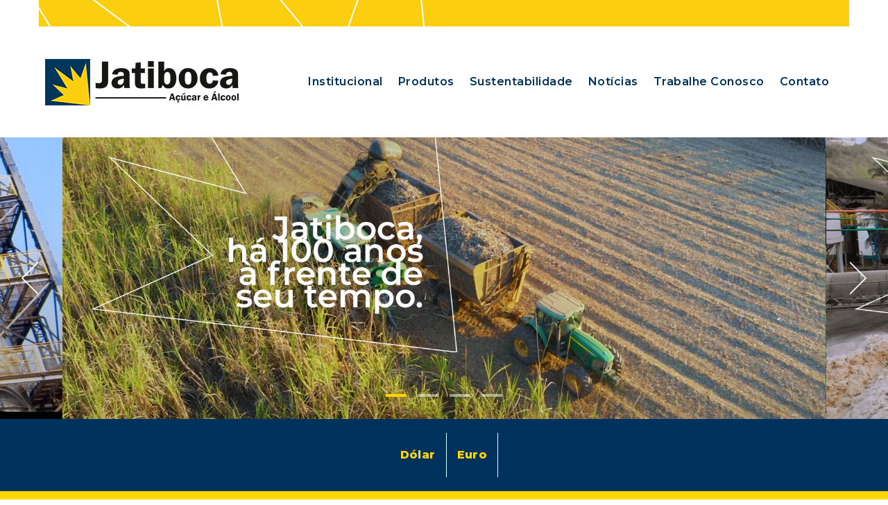

--- FILE ---
content_type: text/html; charset=UTF-8
request_url: http://www.jatiboca.com.br/
body_size: 10408
content:
<!DOCTYPE html>
<html lang="en" style="padding: 0px !important; margin: 0px !important;">
<head>
	<meta charset="utf-8">
	<meta http-equiv="X-UA-Compatible" content="IE=edge">
	<meta name="viewport" content="width=device-width, initial-scale=1">
	<link rel="pingback" href="http://www.jatiboca.com.br/xmlrpc.php">
	<title></title>

    <link href="https://cdn.jsdelivr.net/npm/bootstrap@5.2.0-beta1/dist/css/bootstrap.min.css" rel="stylesheet" integrity="sha384-0evHe/X+R7YkIZDRvuzKMRqM+OrBnVFBL6DOitfPri4tjfHxaWutUpFmBp4vmVor" crossorigin="anonymous">

    <link href="https://fonts.googleapis.com/css2?family=Roboto+Condensed:wght@400;700&display=swap" rel="stylesheet">
    <link href="https://fonts.googleapis.com/css2?family=Montserrat:wght@300;400;600;800&display=swap" rel="stylesheet">   
    <link href="https://fonts.googleapis.com/css2?family=Poppins:wght@100;400;600;800;900&display=swap" rel="stylesheet">
    
    <!--<link rel="stylesheet" href="https://stackpath.bootstrapcdn.com/bootstrap/4.2.1/css/bootstrap.min.css" integrity="sha384-GJzZqFGwb1QTTN6wy59ffF1BuGJpLSa9DkKMp0DgiMDm4iYMj70gZWKYbI706tWS" crossorigin="anonymous">-->
	
	<link href="https://cdn.jsdelivr.net/npm/bootstrap@5.3.0-alpha2/dist/css/bootstrap.min.css" rel="stylesheet" integrity="sha384-aFq/bzH65dt+w6FI2ooMVUpc+21e0SRygnTpmBvdBgSdnuTN7QbdgL+OapgHtvPp" crossorigin="anonymous">

    <link rel="stylesheet" href="https://use.fontawesome.com/releases/v5.7.0/css/all.css" integrity="sha384-lZN37f5QGtY3VHgisS14W3ExzMWZxybE1SJSEsQp9S+oqd12jhcu+A56Ebc1zFSJ" crossorigin="anonymous">

  <link rel="stylesheet" href="http://www.jatiboca.com.br/wp-content/themes/jatiboca/style.css">

    <link rel="stylesheet" href="http://www.jatiboca.com.br/wp-content/themes/jatiboca/assets/awesome/css/all.css">
    <link rel="stylesheet" href="http://www.jatiboca.com.br/wp-content/themes/jatiboca/assets/css/animate.css">
    <link rel="stylesheet" href="http://www.jatiboca.com.br/wp-content/themes/jatiboca/assets/css/media-queries.css">
    <link rel="stylesheet" href="http://www.jatiboca.com.br/wp-content/themes/jatiboca/assets/css/carousel.css">

    <link rel="stylesheet" href="https://cdnjs.cloudflare.com/ajax/libs/animate.css/4.1.1/animate.min.css" />

    <link rel='stylesheet' href='https://cdnjs.cloudflare.com/ajax/libs/flickity/2.0.5/flickity.min.css'>
    <link rel="stylesheet" href="http://www.jatiboca.com.br/wp-content/themes/jatiboca/assets/css/flickity-heroslider.css">

        <!-- efeito para o load do body -->
    <style type="text/css">
      body { opacity: 0; transition: opacity .5s; }
    </style>

  <meta name='robots' content='max-image-preview:large' />
<style id='wp-img-auto-sizes-contain-inline-css' type='text/css'>
img:is([sizes=auto i],[sizes^="auto," i]){contain-intrinsic-size:3000px 1500px}
/*# sourceURL=wp-img-auto-sizes-contain-inline-css */
</style>
<style id='wp-emoji-styles-inline-css' type='text/css'>

	img.wp-smiley, img.emoji {
		display: inline !important;
		border: none !important;
		box-shadow: none !important;
		height: 1em !important;
		width: 1em !important;
		margin: 0 0.07em !important;
		vertical-align: -0.1em !important;
		background: none !important;
		padding: 0 !important;
	}
/*# sourceURL=wp-emoji-styles-inline-css */
</style>
<style id='wp-block-library-inline-css' type='text/css'>
:root{--wp-block-synced-color:#7a00df;--wp-block-synced-color--rgb:122,0,223;--wp-bound-block-color:var(--wp-block-synced-color);--wp-editor-canvas-background:#ddd;--wp-admin-theme-color:#007cba;--wp-admin-theme-color--rgb:0,124,186;--wp-admin-theme-color-darker-10:#006ba1;--wp-admin-theme-color-darker-10--rgb:0,107,160.5;--wp-admin-theme-color-darker-20:#005a87;--wp-admin-theme-color-darker-20--rgb:0,90,135;--wp-admin-border-width-focus:2px}@media (min-resolution:192dpi){:root{--wp-admin-border-width-focus:1.5px}}.wp-element-button{cursor:pointer}:root .has-very-light-gray-background-color{background-color:#eee}:root .has-very-dark-gray-background-color{background-color:#313131}:root .has-very-light-gray-color{color:#eee}:root .has-very-dark-gray-color{color:#313131}:root .has-vivid-green-cyan-to-vivid-cyan-blue-gradient-background{background:linear-gradient(135deg,#00d084,#0693e3)}:root .has-purple-crush-gradient-background{background:linear-gradient(135deg,#34e2e4,#4721fb 50%,#ab1dfe)}:root .has-hazy-dawn-gradient-background{background:linear-gradient(135deg,#faaca8,#dad0ec)}:root .has-subdued-olive-gradient-background{background:linear-gradient(135deg,#fafae1,#67a671)}:root .has-atomic-cream-gradient-background{background:linear-gradient(135deg,#fdd79a,#004a59)}:root .has-nightshade-gradient-background{background:linear-gradient(135deg,#330968,#31cdcf)}:root .has-midnight-gradient-background{background:linear-gradient(135deg,#020381,#2874fc)}:root{--wp--preset--font-size--normal:16px;--wp--preset--font-size--huge:42px}.has-regular-font-size{font-size:1em}.has-larger-font-size{font-size:2.625em}.has-normal-font-size{font-size:var(--wp--preset--font-size--normal)}.has-huge-font-size{font-size:var(--wp--preset--font-size--huge)}.has-text-align-center{text-align:center}.has-text-align-left{text-align:left}.has-text-align-right{text-align:right}.has-fit-text{white-space:nowrap!important}#end-resizable-editor-section{display:none}.aligncenter{clear:both}.items-justified-left{justify-content:flex-start}.items-justified-center{justify-content:center}.items-justified-right{justify-content:flex-end}.items-justified-space-between{justify-content:space-between}.screen-reader-text{border:0;clip-path:inset(50%);height:1px;margin:-1px;overflow:hidden;padding:0;position:absolute;width:1px;word-wrap:normal!important}.screen-reader-text:focus{background-color:#ddd;clip-path:none;color:#444;display:block;font-size:1em;height:auto;left:5px;line-height:normal;padding:15px 23px 14px;text-decoration:none;top:5px;width:auto;z-index:100000}html :where(.has-border-color){border-style:solid}html :where([style*=border-top-color]){border-top-style:solid}html :where([style*=border-right-color]){border-right-style:solid}html :where([style*=border-bottom-color]){border-bottom-style:solid}html :where([style*=border-left-color]){border-left-style:solid}html :where([style*=border-width]){border-style:solid}html :where([style*=border-top-width]){border-top-style:solid}html :where([style*=border-right-width]){border-right-style:solid}html :where([style*=border-bottom-width]){border-bottom-style:solid}html :where([style*=border-left-width]){border-left-style:solid}html :where(img[class*=wp-image-]){height:auto;max-width:100%}:where(figure){margin:0 0 1em}html :where(.is-position-sticky){--wp-admin--admin-bar--position-offset:var(--wp-admin--admin-bar--height,0px)}@media screen and (max-width:600px){html :where(.is-position-sticky){--wp-admin--admin-bar--position-offset:0px}}

/*# sourceURL=wp-block-library-inline-css */
</style><style id='global-styles-inline-css' type='text/css'>
:root{--wp--preset--aspect-ratio--square: 1;--wp--preset--aspect-ratio--4-3: 4/3;--wp--preset--aspect-ratio--3-4: 3/4;--wp--preset--aspect-ratio--3-2: 3/2;--wp--preset--aspect-ratio--2-3: 2/3;--wp--preset--aspect-ratio--16-9: 16/9;--wp--preset--aspect-ratio--9-16: 9/16;--wp--preset--color--black: #000000;--wp--preset--color--cyan-bluish-gray: #abb8c3;--wp--preset--color--white: #ffffff;--wp--preset--color--pale-pink: #f78da7;--wp--preset--color--vivid-red: #cf2e2e;--wp--preset--color--luminous-vivid-orange: #ff6900;--wp--preset--color--luminous-vivid-amber: #fcb900;--wp--preset--color--light-green-cyan: #7bdcb5;--wp--preset--color--vivid-green-cyan: #00d084;--wp--preset--color--pale-cyan-blue: #8ed1fc;--wp--preset--color--vivid-cyan-blue: #0693e3;--wp--preset--color--vivid-purple: #9b51e0;--wp--preset--gradient--vivid-cyan-blue-to-vivid-purple: linear-gradient(135deg,rgb(6,147,227) 0%,rgb(155,81,224) 100%);--wp--preset--gradient--light-green-cyan-to-vivid-green-cyan: linear-gradient(135deg,rgb(122,220,180) 0%,rgb(0,208,130) 100%);--wp--preset--gradient--luminous-vivid-amber-to-luminous-vivid-orange: linear-gradient(135deg,rgb(252,185,0) 0%,rgb(255,105,0) 100%);--wp--preset--gradient--luminous-vivid-orange-to-vivid-red: linear-gradient(135deg,rgb(255,105,0) 0%,rgb(207,46,46) 100%);--wp--preset--gradient--very-light-gray-to-cyan-bluish-gray: linear-gradient(135deg,rgb(238,238,238) 0%,rgb(169,184,195) 100%);--wp--preset--gradient--cool-to-warm-spectrum: linear-gradient(135deg,rgb(74,234,220) 0%,rgb(151,120,209) 20%,rgb(207,42,186) 40%,rgb(238,44,130) 60%,rgb(251,105,98) 80%,rgb(254,248,76) 100%);--wp--preset--gradient--blush-light-purple: linear-gradient(135deg,rgb(255,206,236) 0%,rgb(152,150,240) 100%);--wp--preset--gradient--blush-bordeaux: linear-gradient(135deg,rgb(254,205,165) 0%,rgb(254,45,45) 50%,rgb(107,0,62) 100%);--wp--preset--gradient--luminous-dusk: linear-gradient(135deg,rgb(255,203,112) 0%,rgb(199,81,192) 50%,rgb(65,88,208) 100%);--wp--preset--gradient--pale-ocean: linear-gradient(135deg,rgb(255,245,203) 0%,rgb(182,227,212) 50%,rgb(51,167,181) 100%);--wp--preset--gradient--electric-grass: linear-gradient(135deg,rgb(202,248,128) 0%,rgb(113,206,126) 100%);--wp--preset--gradient--midnight: linear-gradient(135deg,rgb(2,3,129) 0%,rgb(40,116,252) 100%);--wp--preset--font-size--small: 13px;--wp--preset--font-size--medium: 20px;--wp--preset--font-size--large: 36px;--wp--preset--font-size--x-large: 42px;--wp--preset--spacing--20: 0.44rem;--wp--preset--spacing--30: 0.67rem;--wp--preset--spacing--40: 1rem;--wp--preset--spacing--50: 1.5rem;--wp--preset--spacing--60: 2.25rem;--wp--preset--spacing--70: 3.38rem;--wp--preset--spacing--80: 5.06rem;--wp--preset--shadow--natural: 6px 6px 9px rgba(0, 0, 0, 0.2);--wp--preset--shadow--deep: 12px 12px 50px rgba(0, 0, 0, 0.4);--wp--preset--shadow--sharp: 6px 6px 0px rgba(0, 0, 0, 0.2);--wp--preset--shadow--outlined: 6px 6px 0px -3px rgb(255, 255, 255), 6px 6px rgb(0, 0, 0);--wp--preset--shadow--crisp: 6px 6px 0px rgb(0, 0, 0);}:where(.is-layout-flex){gap: 0.5em;}:where(.is-layout-grid){gap: 0.5em;}body .is-layout-flex{display: flex;}.is-layout-flex{flex-wrap: wrap;align-items: center;}.is-layout-flex > :is(*, div){margin: 0;}body .is-layout-grid{display: grid;}.is-layout-grid > :is(*, div){margin: 0;}:where(.wp-block-columns.is-layout-flex){gap: 2em;}:where(.wp-block-columns.is-layout-grid){gap: 2em;}:where(.wp-block-post-template.is-layout-flex){gap: 1.25em;}:where(.wp-block-post-template.is-layout-grid){gap: 1.25em;}.has-black-color{color: var(--wp--preset--color--black) !important;}.has-cyan-bluish-gray-color{color: var(--wp--preset--color--cyan-bluish-gray) !important;}.has-white-color{color: var(--wp--preset--color--white) !important;}.has-pale-pink-color{color: var(--wp--preset--color--pale-pink) !important;}.has-vivid-red-color{color: var(--wp--preset--color--vivid-red) !important;}.has-luminous-vivid-orange-color{color: var(--wp--preset--color--luminous-vivid-orange) !important;}.has-luminous-vivid-amber-color{color: var(--wp--preset--color--luminous-vivid-amber) !important;}.has-light-green-cyan-color{color: var(--wp--preset--color--light-green-cyan) !important;}.has-vivid-green-cyan-color{color: var(--wp--preset--color--vivid-green-cyan) !important;}.has-pale-cyan-blue-color{color: var(--wp--preset--color--pale-cyan-blue) !important;}.has-vivid-cyan-blue-color{color: var(--wp--preset--color--vivid-cyan-blue) !important;}.has-vivid-purple-color{color: var(--wp--preset--color--vivid-purple) !important;}.has-black-background-color{background-color: var(--wp--preset--color--black) !important;}.has-cyan-bluish-gray-background-color{background-color: var(--wp--preset--color--cyan-bluish-gray) !important;}.has-white-background-color{background-color: var(--wp--preset--color--white) !important;}.has-pale-pink-background-color{background-color: var(--wp--preset--color--pale-pink) !important;}.has-vivid-red-background-color{background-color: var(--wp--preset--color--vivid-red) !important;}.has-luminous-vivid-orange-background-color{background-color: var(--wp--preset--color--luminous-vivid-orange) !important;}.has-luminous-vivid-amber-background-color{background-color: var(--wp--preset--color--luminous-vivid-amber) !important;}.has-light-green-cyan-background-color{background-color: var(--wp--preset--color--light-green-cyan) !important;}.has-vivid-green-cyan-background-color{background-color: var(--wp--preset--color--vivid-green-cyan) !important;}.has-pale-cyan-blue-background-color{background-color: var(--wp--preset--color--pale-cyan-blue) !important;}.has-vivid-cyan-blue-background-color{background-color: var(--wp--preset--color--vivid-cyan-blue) !important;}.has-vivid-purple-background-color{background-color: var(--wp--preset--color--vivid-purple) !important;}.has-black-border-color{border-color: var(--wp--preset--color--black) !important;}.has-cyan-bluish-gray-border-color{border-color: var(--wp--preset--color--cyan-bluish-gray) !important;}.has-white-border-color{border-color: var(--wp--preset--color--white) !important;}.has-pale-pink-border-color{border-color: var(--wp--preset--color--pale-pink) !important;}.has-vivid-red-border-color{border-color: var(--wp--preset--color--vivid-red) !important;}.has-luminous-vivid-orange-border-color{border-color: var(--wp--preset--color--luminous-vivid-orange) !important;}.has-luminous-vivid-amber-border-color{border-color: var(--wp--preset--color--luminous-vivid-amber) !important;}.has-light-green-cyan-border-color{border-color: var(--wp--preset--color--light-green-cyan) !important;}.has-vivid-green-cyan-border-color{border-color: var(--wp--preset--color--vivid-green-cyan) !important;}.has-pale-cyan-blue-border-color{border-color: var(--wp--preset--color--pale-cyan-blue) !important;}.has-vivid-cyan-blue-border-color{border-color: var(--wp--preset--color--vivid-cyan-blue) !important;}.has-vivid-purple-border-color{border-color: var(--wp--preset--color--vivid-purple) !important;}.has-vivid-cyan-blue-to-vivid-purple-gradient-background{background: var(--wp--preset--gradient--vivid-cyan-blue-to-vivid-purple) !important;}.has-light-green-cyan-to-vivid-green-cyan-gradient-background{background: var(--wp--preset--gradient--light-green-cyan-to-vivid-green-cyan) !important;}.has-luminous-vivid-amber-to-luminous-vivid-orange-gradient-background{background: var(--wp--preset--gradient--luminous-vivid-amber-to-luminous-vivid-orange) !important;}.has-luminous-vivid-orange-to-vivid-red-gradient-background{background: var(--wp--preset--gradient--luminous-vivid-orange-to-vivid-red) !important;}.has-very-light-gray-to-cyan-bluish-gray-gradient-background{background: var(--wp--preset--gradient--very-light-gray-to-cyan-bluish-gray) !important;}.has-cool-to-warm-spectrum-gradient-background{background: var(--wp--preset--gradient--cool-to-warm-spectrum) !important;}.has-blush-light-purple-gradient-background{background: var(--wp--preset--gradient--blush-light-purple) !important;}.has-blush-bordeaux-gradient-background{background: var(--wp--preset--gradient--blush-bordeaux) !important;}.has-luminous-dusk-gradient-background{background: var(--wp--preset--gradient--luminous-dusk) !important;}.has-pale-ocean-gradient-background{background: var(--wp--preset--gradient--pale-ocean) !important;}.has-electric-grass-gradient-background{background: var(--wp--preset--gradient--electric-grass) !important;}.has-midnight-gradient-background{background: var(--wp--preset--gradient--midnight) !important;}.has-small-font-size{font-size: var(--wp--preset--font-size--small) !important;}.has-medium-font-size{font-size: var(--wp--preset--font-size--medium) !important;}.has-large-font-size{font-size: var(--wp--preset--font-size--large) !important;}.has-x-large-font-size{font-size: var(--wp--preset--font-size--x-large) !important;}
/*# sourceURL=global-styles-inline-css */
</style>

<style id='classic-theme-styles-inline-css' type='text/css'>
/*! This file is auto-generated */
.wp-block-button__link{color:#fff;background-color:#32373c;border-radius:9999px;box-shadow:none;text-decoration:none;padding:calc(.667em + 2px) calc(1.333em + 2px);font-size:1.125em}.wp-block-file__button{background:#32373c;color:#fff;text-decoration:none}
/*# sourceURL=/wp-includes/css/classic-themes.min.css */
</style>
<link rel='stylesheet' id='responsive-lightbox-swipebox-css' href='http://www.jatiboca.com.br/wp-content/plugins/responsive-lightbox/assets/swipebox/swipebox.min.css?ver=2.4.1' type='text/css' media='all' />
<link rel='stylesheet' id='slb_core-css' href='http://www.jatiboca.com.br/wp-content/plugins/simple-lightbox/client/css/app.css?ver=2.9.2' type='text/css' media='all' />
<script type="text/javascript" src="http://www.jatiboca.com.br/wp-includes/js/jquery/jquery.min.js?ver=3.7.1" id="jquery-core-js"></script>
<script type="text/javascript" src="http://www.jatiboca.com.br/wp-includes/js/jquery/jquery-migrate.min.js?ver=3.4.1" id="jquery-migrate-js"></script>
<script type="text/javascript" src="http://www.jatiboca.com.br/wp-content/plugins/responsive-lightbox/assets/swipebox/jquery.swipebox.min.js?ver=2.4.1" id="responsive-lightbox-swipebox-js"></script>
<script type="text/javascript" src="http://www.jatiboca.com.br/wp-includes/js/underscore.min.js?ver=1.13.7" id="underscore-js"></script>
<script type="text/javascript" src="http://www.jatiboca.com.br/wp-content/plugins/responsive-lightbox/assets/infinitescroll/infinite-scroll.pkgd.min.js?ver=6.9" id="responsive-lightbox-infinite-scroll-js"></script>
<script type="text/javascript" id="responsive-lightbox-js-extra">
/* <![CDATA[ */
var rlArgs = {"script":"swipebox","selector":"lightbox","customEvents":"","activeGalleries":"1","animation":"1","hideCloseButtonOnMobile":"0","removeBarsOnMobile":"0","hideBars":"1","hideBarsDelay":"5000","videoMaxWidth":"1080","useSVG":"1","loopAtEnd":"0","woocommerce_gallery":"0","ajaxurl":"https://www.jatiboca.com.br/wp-admin/admin-ajax.php","nonce":"809280d5e8","preview":"false","postId":"1","scriptExtension":""};
//# sourceURL=responsive-lightbox-js-extra
/* ]]> */
</script>
<script type="text/javascript" src="http://www.jatiboca.com.br/wp-content/plugins/responsive-lightbox/js/front.js?ver=2.4.1" id="responsive-lightbox-js"></script>
<link rel="https://api.w.org/" href="https://www.jatiboca.com.br/wp-json/" /><link rel="EditURI" type="application/rsd+xml" title="RSD" href="https://www.jatiboca.com.br/xmlrpc.php?rsd" />
<meta name="generator" content="WordPress 6.9" />
<link rel="icon" href="https://www.jatiboca.com.br/wp-content/uploads/2023/05/cropped-favicon-32x32.jpg" sizes="32x32" />
<link rel="icon" href="https://www.jatiboca.com.br/wp-content/uploads/2023/05/cropped-favicon-192x192.jpg" sizes="192x192" />
<link rel="apple-touch-icon" href="https://www.jatiboca.com.br/wp-content/uploads/2023/05/cropped-favicon-180x180.jpg" />
<meta name="msapplication-TileImage" content="https://www.jatiboca.com.br/wp-content/uploads/2023/05/cropped-favicon-270x270.jpg" />

  <!-- HTML5 shim and Respond.js for IE8 support of HTML5 elements and media queries -->
  <!-- WARNING: Respond.js doesn't work if you view the page via file:// -->
  <!--[if lt IE 9]>
    <script src="https://oss.maxcdn.com/html5shiv/3.7.3/html5shiv.min.js"></script>
    <script src="https://oss.maxcdn.com/respond/1.4.2/respond.min.js"></script>
  <![endif]-->

  <script type="text/javascript">
    const URL_SITE = "https://www.jatiboca.com.br/";
  </script>

</head>
<body onload="document.body.style.opacity='1'" class="home blog wp-theme-jatiboca" cz-shortcut-listen="true">

    <header>
      <div class="detalhe"><img src="http://www.jatiboca.com.br/wp-content/themes/jatiboca/img/detalhe-header.jpg" class="img-fluid"></div>
      <div class="box">
        <a href="https://www.jatiboca.com.br/" class="logo"><img src="http://www.jatiboca.com.br/wp-content/themes/jatiboca/img/logo.png" class="img-fluid"></a>
        <div class="menu">
          <ul>
            <li><a href="https://www.jatiboca.com.br/institucional/">Institucional</a></li>
            <li><a href="https://www.jatiboca.com.br/produtos/">Produtos</a></li>
            <li><a href="https://www.jatiboca.com.br/sustentabilidade/">Sustentabilidade</a></li>
            <li><a href="https://www.jatiboca.com.br/noticias/">Notícias</a></li>
            <li><a href="https://www.jatiboca.com.br/trabalhe-conosco/">Trabalhe Conosco</a></li>
            <li><a href="https://www.jatiboca.com.br/contato/">Contato</a></li>
          </ul>
        </div>
      </div>
    </header>
    <main>

<!----><section class="banner">
        <div class="barra"></div>
        <div class="box">
          <div class="hero-slider" data-carousel>

            
              <div class="carousel-cell" style="background-image:url(https://www.jatiboca.com.br/wp-content/uploads/2022/11/banner_jatiboca_institucional.jpg">
                <div class="overlay"></div>
                <div class="inner">
                  <h3 class="subtitle"></h3>
                  <h2 class="title_two"></h2>
                  <a href="" class="btn">Saiba mais</a>
                </div>
              </div>

            
              <div class="carousel-cell" style="background-image:url(https://www.jatiboca.com.br/wp-content/uploads/2022/11/banner_jatiboca_institucional-02.jpg">
                <div class="overlay"></div>
                <div class="inner">
                  <h3 class="subtitle"></h3>
                  <h2 class="title_two"></h2>
                  <a href="" class="btn">Saiba mais</a>
                </div>
              </div>

            
              <div class="carousel-cell" style="background-image:url(https://www.jatiboca.com.br/wp-content/uploads/2022/11/banner_jatiboca_institucional-03-1.jpg">
                <div class="overlay"></div>
                <div class="inner">
                  <h3 class="subtitle"></h3>
                  <h2 class="title_two"></h2>
                  <a href="" class="btn">Saiba mais</a>
                </div>
              </div>

            
              <div class="carousel-cell" style="background-image:url(https://www.jatiboca.com.br/wp-content/uploads/2022/11/banner_jatiboca_institucional-04.jpg">
                <div class="overlay"></div>
                <div class="inner">
                  <h3 class="subtitle"></h3>
                  <h2 class="title_two"></h2>
                  <a href="" class="btn">Saiba mais</a>
                </div>
              </div>

            
          </div>
        </div>
      </section>

      <section class="cotacao">
        <div class="box">       
		  <!-- Widgets Produtos Cepea - www.cepea.esalq.com.br/br/widget.aspx -->
<script type="text/javascript" src="https://www.cepea.esalq.usp.br/br/widgetproduto.js.php?fonte=arial&tamanho=10&largura=400px&corfundo=dbd6b2&cortexto=333333&corlinha=ede7bf&id_indicador%5B%5D=53&id_indicador%5B%5D=104&id_indicador%5B%5D=103"></script>
				<a href="https://mercadocotacao.com/dolar-hoje/" id="USD" title="Dólar" name="mercado_cotacao">Dólar</a><script async src="https://mercadocotacao.com/money/mercadocotacao.js"></script>
			<a href="https://mercadocotacao.com/euro-hoje/" id="EUR" title="Euro" name="mercado_cotacao">Euro</a><script async src="https://mercadocotacao.com/money/mercadocotacao.js"></script>
		  </div>
		  
      </section>

      <section class="numeros">

        <h2>A Jatiboca em números</h2>
        <div class="itens">
          <div class="box">
            <h3>
              <div id="waypoint"></div>
              <span class="counter" data-from="0" data-to="1800" data-speed="3000" data-refresh-interval="50"></span>
            </h3>
            <h4>empregos diretos</h4>
          </div>
          <div class="box">
            <h3>
              <div id="waypoint"></div>
              <span class="counter" data-from="0" data-to=" 5500" data-speed="3000" data-refresh-interval="50"></span> ton
            </h3>
            <h4>moagem/dia</h4>
          </div>
          <div class="box">
            <h3>
              <div id="waypoint"></div>
              <span class="counter" data-from="0" data-to="120" data-speed="3000" data-refresh-interval="50"></span>m³
            </h3>
            <h4>álcool anidro/dia</h4>
          </div>
          <div class="box">
            <h3>
              <div id="waypoint"></div>
              <span class="counter" data-from="0" data-to="180" data-speed="3000" data-refresh-interval="50"></span>m³
            </h3>
            <h4>álcool hidratado/dia</h4>
          </div>
          <div class="box">
            <h3>
              <div id="waypoint"></div>
              <span class="counter" data-from="0" data-to="11000" data-speed="3000" data-refresh-interval="50"></span>
              sacos
            </h3>
            <h4>açúcar/dia</h4>
          </div>
        </div>

        <div class="historia">
          <div class="imagens">
            <div class="box"><img src="http://www.jatiboca.com.br/wp-content/themes/jatiboca/img/numeros01.png" class="img-fluid" /><h3><span>Respeito à natureza</span></h3></div>
            <div class="box"><img src="http://www.jatiboca.com.br/wp-content/themes/jatiboca/img/numeros02.png" class="img-fluid" /><h3><span>Somos feitos de pessoas</span></h3></div>
            <div class="box"><img src="http://www.jatiboca.com.br/wp-content/themes/jatiboca/img/numeros03.png" class="img-fluid" /><h3><span>O poder do agronegócio</span></h3></div>
          </div>

          <div class="conteudo">
            <h3>Nossa história</h3>
            <div class="texto">
              <p>Em 1920, o solo fértil, em meio às curvas de Minas Gerais, foi berço do que se tornaria uma das mais importantes companhias agrícolas da Zona da Mata. Das mãos de grandes homens visionários, nascia a Usina Jatiboca, no antigo distrito de Ponte Nova, hoje, o município de Urucânia.<br />
Os canaviais ganharam vida e o desenvolvimento passou a ter o cheiro e o sabor adocicados do açúcar. Na década de 1980, um novo tempo nascia para a Usina Jatiboca: a produção de etanol, uma fonte de energia limpa, renovável, de alta eficiência energética e com baixa emissão de poluentes.</p>
              <a href="https://www.jatiboca.com.br/institucional/">Leia mais</a>
            </div>
            <div class="imagem">
              <img src="http://www.jatiboca.com.br/wp-content/themes/jatiboca/img/maos.png" class="img-fluid">
            </div>
          </div>
        </div>

      </section>


  <section class="trabalheconosco">
    <a href="https://www.jatiboca.com.br/trabalhe-conosco/">Trabalhe conosco</a>
  </section>

  <section class="ultimasnoticias">
    <h2>Últimas notícias</h2>
    <div class="conteudo">
                  <div class="box">
              <img src="https://www.jatiboca.com.br/wp-content/uploads/2022/11/LYNXMPEI8D0RO_L-aspect-ratio-600-430.jpg" class="img-fluid">
              <h3><a href="https://www.jatiboca.com.br/noticias/acucar-sobe-com-sinal-de-restricoes-a-embarques-da-india-e-alta-da-gasolina-no-brasil/" title="Açúcar sobe com sinal de restrições a embarques da Índia e alta da gasolina no Brasil">Açúcar sobe com sinal de restrições a embarques da Índia e alta da gasolina no Brasil</a></h3>
              <p>Os contratos futuros de açúcar bruto na ICE subiram modestamente na sexta-feira com relatos de que a Índia deve impor um teto às exportações na próxima temporada e depois que a Petrobras aumentou os preços da gasolina, um movimento que pode afetar a produção do adoçante.</p>
            </div>
                  <div class="box">
              <img src="https://www.jatiboca.com.br/wp-content/uploads/2022/11/OS-PERIGOS-DO-ETANOL-COMBUSTIVEL-SE-MAL-UTILIZADO-aspect-ratio-600-430.jpg" class="img-fluid">
              <h3><a href="https://www.jatiboca.com.br/noticias/pec-que-garante-vantagens-para-biocombustiveis-avanca-na-camara/" title="PEC que garante vantagens para biocombustíveis avança na câmara">PEC que garante vantagens para biocombustíveis avança na câmara</a></h3>
              <p>A Comissão de Constituição e Justiça da Câmara aprovou nesta segunda-feira, 20, a admissibilidade da proposta de emenda à constituição (PEC) que busca preservar um regime favorecido aos biocombustíveis, que poderiam ter perda de competitividade com as medidas para reduzir o custo da gasolina e do diesel aprovadas recentemente.</p>
            </div>
                  <div class="box">
              <img src="https://www.jatiboca.com.br/wp-content/uploads/2022/11/reuters-acucar-27abr2021-Paulo-Whitaker-reuters-aspect-ratio-600-430.jpg" class="img-fluid">
              <h3><a href="https://www.jatiboca.com.br/noticias/26/" title="Produção de cana deve crescer no Brasil, mas área plantada será menor em 2022/23">Produção de cana deve crescer no Brasil, mas área plantada será menor em 2022/23</a></h3>
              <p>A primeira estimativa da safra de cana-de-açúcar 2022/23, divulgada nesta quarta-feira (27) pela Companhia Nacional de Abastecimento (Conab), indica que o Brasil deve produzir 596,1 milhões de toneladas, um aumento de 1,9% em relação à safra anterior. O anúncio foi feito durante a II Reunião de Monitoramento do Abastecimento de Etanol de 2022, realizada nas dependências do Centro de Tecnologia Canavieira, em Piracicaba/SP.</p>
            </div>
          </div>
  </section>

</main>

<footer>

<!-- Modal -->
<div class="modal fade" id="exampleModal" tabindex="-1" aria-labelledby="exampleModalLabel" aria-hidden="true">
  <div class="modal-dialog modal-lg">
    <div class="modal-content">
      <div class="modal-header">
        <h5 class="modal-title" id="exampleModalLabel"><b>Conheça nossa História</b></h5>
        <button type="button" class="btn-close" data-bs-dismiss="modal" aria-label="Close"></button>
      </div>
      <div class="modal-body" style="text-align: center;">
        <div class="embed-responsive embed-responsive-16by9">
		  <iframe width="560" height="315" src="https://www.youtube.com/embed/dr-qNm3NBgM" title="YouTube video player" frameborder="0" allow="accelerometer; autoplay; clipboard-write; encrypted-media; gyroscope; picture-in-picture; web-share" allowfullscreen></iframe>
		</div>
      </div>
      <div class="modal-footer">
		<small>Comemoração aos 100 anos da Jatiboca</small>
      </div>
    </div>
  </div>
</div>
	
  <div class="linkvideo">
  	<!--<img src="http://www.jatiboca.com.br/wp-content/themes/jatiboca/img/rodape.png" class="img-fluid">-->
	<a class="overlay" href="#" target="#" data-bs-toggle="modal" data-bs-target="#exampleModal">
		<i class="fas fa-play-circle"></i>
		<h3>NOSSA HISTÓRIA</h3>
	</a>
  </div>
  <div class="conteudo">
    <div class="endereco">
      <p>Cia. Agrícola Pontenovense</p>
      <p>CNPJ: 23.796.998/0001-88</p>
      <p>Parada Paulista - Zona Rural - CEP: 35380000<p>
      <p>Urucânia - Minas Gerais - Brasil</p>
      <p>Fone: +55 31 3876-3700 </p>
    </div>
    <img src="http://www.jatiboca.com.br/wp-content/themes/jatiboca/img/logo-rodape.png" class="img-fluid">
  </div>
</footer>  


    <!-- Javascript -->

    <script src="http://www.jatiboca.com.br/wp-content/themes/jatiboca/assets/js/jquery-3.3.1.min.js"></script>
    <script src="http://www.jatiboca.com.br/wp-content/themes/jatiboca/assets/js/jquery-migrate-3.0.0.min.js"></script>
    <script src="http://www.jatiboca.com.br/wp-content/themes/jatiboca/assets/js/jquery.backstretch.min.js"></script>
    <script src="http://www.jatiboca.com.br/wp-content/themes/jatiboca/assets/js/wow.min.js"></script>
    <script src="http://www.jatiboca.com.br/wp-content/themes/jatiboca/assets/js/scripts.js"></script>

    <script src='https://cdnjs.cloudflare.com/ajax/libs/flickity/2.0.5/flickity.pkgd.min.js'></script>
    <script  src="http://www.jatiboca.com.br/wp-content/themes/jatiboca/assets/js/flickity-heroslider.js"></script>

    <script src="https://cdn.jsdelivr.net/npm/bootstrap@5.2.0-beta1/dist/js/bootstrap.bundle.min.js" integrity="sha384-pprn3073KE6tl6bjs2QrFaJGz5/SUsLqktiwsUTF55Jfv3qYSDhgCecCxMW52nD2" crossorigin="anonymous"></script>
    
    <script src="https://cdnjs.cloudflare.com/ajax/libs/popper.js/1.14.6/umd/popper.min.js" integrity="sha384-wHAiFfRlMFy6i5SRaxvfOCifBUQy1xHdJ/yoi7FRNXMRBu5WHdZYu1hA6ZOblgut" crossorigin="anonymous"></script>

    <script src="https://stackpath.bootstrapcdn.com/bootstrap/4.2.1/js/bootstrap.min.js" integrity="sha384-B0UglyR+jN6CkvvICOB2joaf5I4l3gm9GU6Hc1og6Ls7i6U/mkkaduKaBhlAXv9k" crossorigin="anonymous"></script>

	<script>
		 $(document).ready(function() {
    $("#exampleModal").modal();
  });
	</script>

    <!--efeito nos números da home -->
    <script src='https://cdnjs.cloudflare.com/ajax/libs/waypoints/4.0.1/jquery.waypoints.js'></script>
    <script src='https://cdnjs.cloudflare.com/ajax/libs/jquery-countto/1.2.0/jquery.countTo.js'></script>
    <script type="text/javascript">
      $('#waypoint').waypoint(function() {
      $('.counter').addClass('timer');
      $('.timer').countTo()
    }, { 
      offset: '100%',
      triggerOnce: false 
    });

    $('.timer').countTo()
    </script>
    <!-- fim / efeito nos números da home -->

    <!-- adiciona o "active" a qualquer menu-->
    <script type="text/javascript">
      jQuery(document).ready(function($){
        var url = window.location.href;
        $('.conteudo a[href="'+url+'"]').addClass('ativo');
      });
    </script>

    <!-- adiciona o "active" a qualquer menu-->
    <script type="text/javascript">
      jQuery(document).ready(function($){
      var url = window.location.href;
      $('.periodoteses a[href="'+url+'"]').addClass('ativo');
      });
    </script>

    <!-- adiciona o "active" a qualquer menu-->
    <script type="text/javascript">
      jQuery(document).ready(function($){
      var url = window.location.href;
      $('.outroslinks ul li a[href="'+url+'"]').addClass('ativo');
      });
    </script>


    <!-- adiciona o "active" a qualquer menu-->
    <script type="text/javascript">
      jQuery(document).ready(function($){
      // Get current url
      // Select an a element that has the matching href and apply a class of 'active'. Also prepend a - to the content of the link
      var url = window.location.href;
      $('.navbar.interno ul li a[href="'+url+'"]').addClass('active');
      });
    </script>

    <!-- adiciona o "imf-fluid" a qualquer imagem do conteudo-->
    <script type="text/javascript">
      jQuery(document).ready(function($){
        var url = window.location.href;
        $('.conteudo img').addClass('img-fluid');
      });
    </script>

  <script type="speculationrules">
{"prefetch":[{"source":"document","where":{"and":[{"href_matches":"/*"},{"not":{"href_matches":["/wp-*.php","/wp-admin/*","/wp-content/uploads/*","/wp-content/*","/wp-content/plugins/*","/wp-content/themes/jatiboca/*","/*\\?(.+)"]}},{"not":{"selector_matches":"a[rel~=\"nofollow\"]"}},{"not":{"selector_matches":".no-prefetch, .no-prefetch a"}}]},"eagerness":"conservative"}]}
</script>
<script id="wp-emoji-settings" type="application/json">
{"baseUrl":"https://s.w.org/images/core/emoji/17.0.2/72x72/","ext":".png","svgUrl":"https://s.w.org/images/core/emoji/17.0.2/svg/","svgExt":".svg","source":{"concatemoji":"http://www.jatiboca.com.br/wp-includes/js/wp-emoji-release.min.js?ver=6.9"}}
</script>
<script type="module">
/* <![CDATA[ */
/*! This file is auto-generated */
const a=JSON.parse(document.getElementById("wp-emoji-settings").textContent),o=(window._wpemojiSettings=a,"wpEmojiSettingsSupports"),s=["flag","emoji"];function i(e){try{var t={supportTests:e,timestamp:(new Date).valueOf()};sessionStorage.setItem(o,JSON.stringify(t))}catch(e){}}function c(e,t,n){e.clearRect(0,0,e.canvas.width,e.canvas.height),e.fillText(t,0,0);t=new Uint32Array(e.getImageData(0,0,e.canvas.width,e.canvas.height).data);e.clearRect(0,0,e.canvas.width,e.canvas.height),e.fillText(n,0,0);const a=new Uint32Array(e.getImageData(0,0,e.canvas.width,e.canvas.height).data);return t.every((e,t)=>e===a[t])}function p(e,t){e.clearRect(0,0,e.canvas.width,e.canvas.height),e.fillText(t,0,0);var n=e.getImageData(16,16,1,1);for(let e=0;e<n.data.length;e++)if(0!==n.data[e])return!1;return!0}function u(e,t,n,a){switch(t){case"flag":return n(e,"\ud83c\udff3\ufe0f\u200d\u26a7\ufe0f","\ud83c\udff3\ufe0f\u200b\u26a7\ufe0f")?!1:!n(e,"\ud83c\udde8\ud83c\uddf6","\ud83c\udde8\u200b\ud83c\uddf6")&&!n(e,"\ud83c\udff4\udb40\udc67\udb40\udc62\udb40\udc65\udb40\udc6e\udb40\udc67\udb40\udc7f","\ud83c\udff4\u200b\udb40\udc67\u200b\udb40\udc62\u200b\udb40\udc65\u200b\udb40\udc6e\u200b\udb40\udc67\u200b\udb40\udc7f");case"emoji":return!a(e,"\ud83e\u1fac8")}return!1}function f(e,t,n,a){let r;const o=(r="undefined"!=typeof WorkerGlobalScope&&self instanceof WorkerGlobalScope?new OffscreenCanvas(300,150):document.createElement("canvas")).getContext("2d",{willReadFrequently:!0}),s=(o.textBaseline="top",o.font="600 32px Arial",{});return e.forEach(e=>{s[e]=t(o,e,n,a)}),s}function r(e){var t=document.createElement("script");t.src=e,t.defer=!0,document.head.appendChild(t)}a.supports={everything:!0,everythingExceptFlag:!0},new Promise(t=>{let n=function(){try{var e=JSON.parse(sessionStorage.getItem(o));if("object"==typeof e&&"number"==typeof e.timestamp&&(new Date).valueOf()<e.timestamp+604800&&"object"==typeof e.supportTests)return e.supportTests}catch(e){}return null}();if(!n){if("undefined"!=typeof Worker&&"undefined"!=typeof OffscreenCanvas&&"undefined"!=typeof URL&&URL.createObjectURL&&"undefined"!=typeof Blob)try{var e="postMessage("+f.toString()+"("+[JSON.stringify(s),u.toString(),c.toString(),p.toString()].join(",")+"));",a=new Blob([e],{type:"text/javascript"});const r=new Worker(URL.createObjectURL(a),{name:"wpTestEmojiSupports"});return void(r.onmessage=e=>{i(n=e.data),r.terminate(),t(n)})}catch(e){}i(n=f(s,u,c,p))}t(n)}).then(e=>{for(const n in e)a.supports[n]=e[n],a.supports.everything=a.supports.everything&&a.supports[n],"flag"!==n&&(a.supports.everythingExceptFlag=a.supports.everythingExceptFlag&&a.supports[n]);var t;a.supports.everythingExceptFlag=a.supports.everythingExceptFlag&&!a.supports.flag,a.supports.everything||((t=a.source||{}).concatemoji?r(t.concatemoji):t.wpemoji&&t.twemoji&&(r(t.twemoji),r(t.wpemoji)))});
//# sourceURL=http://www.jatiboca.com.br/wp-includes/js/wp-emoji-loader.min.js
/* ]]> */
</script>
<script type="text/javascript" id="slb_context">/* <![CDATA[ */if ( !!window.jQuery ) {(function($){$(document).ready(function(){if ( !!window.SLB ) { {$.extend(SLB, {"context":["public","user_guest"]});} }})})(jQuery);}/* ]]> */</script>
  <!---->
<a href="https://www.ufrgs.br/govmunic/media/crop/index.html">Luxury Rolex Replica</a> <a href="https://www.outlookindia.com/outlookhub/best-11-swiss-clone-replica-watches-site">replica watch</a>

  </body>
</html>


--- FILE ---
content_type: text/css
request_url: http://www.jatiboca.com.br/wp-content/themes/jatiboca/style.css
body_size: 20793
content:
/*
Theme Name: Jatiboca
Author: Edson Ney
Author URI: 
Version: 1.0
*/

body { 
   font-family: 'Poppins', sans-serif;
  font-size: 14px;
  -webkit-font-smoothing: antialiased;
  -moz-osx-font-smoothing: grayscale;
  letter-spacing: .4px;
  /*-webkit-filter: blur(0.000001px);*/
}

* {
  -webkit-font-smoothing: antialiased;
  -moz-osx-font-smoothing: grayscale;
}

h1, h2, h3, h4, h5  {
    font-weight: normal;
    font-style: normal;
    font-family: 'Montserrat', sans-serif;
}

p {
  margin-top: 0;
  margin-bottom: 1rem;
  font-weight: 600;
  font-size: 13px;
}
ul, ol, tr, th, td { font-weight: 600; font-size: 13px; }

strong, b { font-weight: 700; }

a { text-decoration: none;  }
a:hover { color: #0f4c93; }
/*h1, h2, h3, h4, h5 { font-family: 'League Gothic', sans-serif; }*/


header { 
  background: #fff;
  display: flex;
  flex-direction: column;
  justify-content: center;
  align-items: center;
  padding: 0px;
}
header .detalhe { display: flex; justify-content: center; }
header .box { max-width: 1150px; width: 100%; height: 160px; display: flex; flex-direction: row; justify-content: space-between; align-items: center; }
header .box a.logo { width: 30%; }

header .box .menu { width: 68%; }
header .box ul { display: flex; flex-direction: row; padding: 0; margin: 0; flex-wrap: wrap; }
header .box ul li { list-style: none; }
header .box ul li a {
  font-family: 'Montserrat', sans-serif;
  color: #00325d;
  background: #fff;
  margin: 1px;
  font-size: 16px;
  font-weight: 600;
  letter-spacing: .5px;
  padding: 5px 10px;
  display: block;
  -webkit-transition: all 0.3s;
  -moz-transition: all 0.3s;
  transition: all 0.3s;
}
header .box ul li a:hover { background: #00325d; color: #fff; text-decoration: none; }

main .breadcrumb {
  background: #00325d;
  padding: 20px 0;
  border-radius:  0px;
  margin: 0 0 40px 0;
}
main .breadcrumb .conteudo { width: 1150px; max-width: 90%; margin: 0 auto; }
main .breadcrumb .conteudo h3 { margin: 0px; font-size: 14px; letter-spacing: 1px; color: #fff; font-family: 'Poppins', sans-serif; }
main .breadcrumb .conteudo h3 a { color: #fff; font-weight: 600; }

main h2 { font-weight: bold; font-size: 30px; color: #00325d; }
main hr { border: 0px; border-bottom: 5px solid #fbce0f; width: 40px; margin: 10px 0 20px 0; opacity: 1; }

main .page { padding: 0 0 40px 0; }
main .page .conteudo { width: 1150px; max-width: 90%; margin: 0 auto; }

main .page .conteudo .institucional {
  display: flex;
  flex-direction: row;
  flex-wrap: wrap;
  justify-content: space-between;
}
main .page .conteudo .institucional .textos {
  width: 58%;
}
main .page .conteudo .institucional .missao {
  width: 40%;
  background: #ffd427 url(img/bg-logo.png) no-repeat top left;
  padding: 20px;
}
main .page .conteudo .institucional .missao h3 { 
  background: #fff;
  padding: 10px 10px 8px 10px;
  font-weight: bold;
  font-size: 20px;
  margin: 20px 0 15px;
  position: relative;
  text-align: center;
}
main .page .conteudo .institucional .missao h3:nth-child(1) { margin-top: 0px; }
main .page .conteudo .institucional .missao h3:after {
  top: 100%;
  left: 50%;
  border: solid transparent;
  content: "";
  height: 0;
  width: 0;
  position: absolute;
  pointer-events: none;
  border-color: rgba(136, 183, 213, 0);
  border-top-color: #ffffff;
  border-width: 7px;
  margin-left: -7px;
}

main .page .conteudo .institucional .missao p { margin-bottom: 5px; }
main .page .conteudo .institucional .missao p b,
main .page .conteudo .institucional .missao p strong { font-size: 14px; }
main .page .conteudo .institucional .missao ol { padding: 0 0 0 20px; }

main .page .conteudo .sustentabilidade {
  display: flex;
  flex-direction: row;
  flex-wrap: wrap;
  justify-content: space-between;
}
main .page .conteudo .sustentabilidade .textos {
  width: 100%;
}
main .banner { position: relative; }

main .banner .box { 
  background: #fff;
  background-size: cover;
}
main .banner .box .inner { display: none; }

main .cotacao { background: #00325d; padding: 20px 0; }
main .cotacao .box { 
  width: 1150px;
  max-width: 90%;
  margin: 0 auto;
  display: flex;
  flex-direction: row;
  justify-content: center;
	align-items: center;
}
main .cotacao .box .item {
  display: flex;
  flex-direction: column;
  border-right: 1px solid #fff;
  padding: 0 12px;
  letter-spacing: .5px;
}
main .cotacao .box .item:last-child { border: 0px; }
main .cotacao .box a { font-weight: bold !important; ; color: #ffd500 !important; ; font-size: 16px !important; ; border-right: 1px solid #fff; background: none !important; font-family: 'Montserrat', sans-serif !important; }
main .cotacao .box .item a:last-child { border: 0px; }
main .cotacao .box .item h3 { font-weight: bold; color: #ffd500; font-size: 16px; }
main .cotacao .box .item h3 small { font-weight: 400; margin-left: 5px; font-size: 16px; }
main .cotacao .box .item h4 { color: #fff; font-weight: bold; font-size: 16px; }
main .cotacao .box .item h4 small { font-weight: 400; margin-left: 5px; font-size: 16px; }

main .cotacao .box a { font-weight: bold !important; color: #ffd500 !important; ; font-size: 16px !important; ; border-right: 1px solid #fff; background: none !important; font-family: 'Montserrat', sans-serif !important; padding: 20px 15px !important; }
main .cotacao .box a:last-child { border: 0px; }

main table.imagenet-widget-tabela {  margin: 0; width: auto; font-family: 'Montserrat', sans-serif !important; }
	main table.imagenet-widget-tabela thead { display: none; }
	main table.imagenet-widget-tabela tbody { display: flex; flex-direction: row; flex-wrap: wrap; }
	main table.imagenet-widget-tabela tr { padding: 5px 10px; display: flex; flex-direction: column; background: transparent !important; border-right: 1px solid #fff; }
	main table.imagenet-widget-tabela tr td:first-child { display: none; }
	main table.imagenet-widget-tabela tr td:nth-child(2) { font-weight: bold; color: #ffd500 !important; font-size: 16px; }
	main table.imagenet-widget-tabela tr td { color: #fff !important; background: none !important; text-align: left; }
	main table.imagenet-widget-tabela tr td span.unidade { font-weight: normal; font-style: normal; font-size: inherit; }
	main table.imagenet-widget-tabela tr td .maior { font-size: 16px; }
	main table.imagenet-widget-tabela tr td br { display: none; }
	main table.imagenet-widget-tabela tfoot { display: none; }

main .numeros { 
  background: rgb(231,231,231);
  background: linear-gradient(0deg, rgba(231,231,231,1) 60%, rgba(255,213,0,1) 60%);
  padding: 60px 0; 
  color: #00315c; 
}
main .numeros h2 { font-weight: bold; font-size: 40px; text-align: center; margin-bottom: 40px; text-transform: uppercase; }
main .numeros .itens { display: flex; flex-direction: row; justify-content: center; width: 1150px; max-width: 90%; margin: 0 auto; flex-wrap: wrap; }
main .numeros .itens .box { padding: 0 0 40px 0; text-align: center; width: 20%; }
main .numeros .itens .box h3 { font-size: 35px; font-weight: 600; margin-bottom: 0; }
main .numeros .itens .box h4 { font-size: 18px; font-weight: 400; margin-bottom: 0; }

main .historia { }
main .historia .imagens { padding: 20px 0; display: flex; flex-direction: row; justify-content: space-between; width: 1150px; max-width: 90%; height: 250px; margin: 0 auto; }
main .historia .imagens .box { position: relative; }
main .historia .imagens .box img { z-index: 0; }
main .historia .imagens .box h3 { 
  position: absolute; 
  z-index: 3; 
  display: inline-block; 
  bottom: 5%;
  left: 5%;
  width: 90%;
  text-align: center;
}
main .historia .imagens .box h3 span { 
  display: inline-block;
  background: #fff;
  padding: 6px 10px 4px;
  color: #00315c;
  font-weight: 600;
  font-size: 18px;
  letter-spacing: .5px;
  text-transform: uppercase;
}
main .historia h2 { font-weight: bold; font-size: 40px; text-align: left; margin-bottom: 40px; text-transform: uppercase; }
main .historia .conteudo { display: flex; flex-direction: row; justify-content: space-between; width: 1150px; max-width: 90%; margin: 0 auto; flex-wrap: wrap; padding: 30px 0; }
main .historia .conteudo h3 { font-weight: 600; font-size: 38px; letter-spacing: .5px; width: 100%; text-transform: uppercase; margin-bottom: 30px; }
main .historia .conteudo .texto { width: 30%; }
main .historia .conteudo .texto p { font-size: 14px; }
main .historia .conteudo .texto a { 
  font-size: 17px;
  letter-spacing: .5px; 
  font-weight: 700; 
  color: #00315c; 
  background: #fff; 
  padding: 10px; 
  margin-top: 20px; 
  text-align: center; 
  display: block; 
  text-transform: uppercase;
  -webkit-transition: all linear 0.3s; -moz-transition: all linear 0.3s; transition: all linear 0.3s; 
}
main .historia .conteudo .texto a:hover { background: #00315c; color: #fff; text-decoration: none; }

main .boxprodutos { max-width: 800px; margin: 0 auto; }
main .boxprodutos h3 {
    color: #00325d;
    padding: 12px 10px 6px 10px;
    font-size: 21px;
    font-weight: bold;
    letter-spacing: 1px;
    text-transform: uppercase;
    border-bottom: 3px solid #fbce0f;
    width: fit-content;
    text-align: center;
    margin: 0 auto 20px;
} 
main .boxprodutos .conteudoproduto {
    display: flex;
    flex-direction: column;
    flex-wrap: wrap;
    padding: 20px 0;
    align-items: center;
}
main .boxprodutos .conteudoproduto .descricao { width: 80%; text-align: center;  }
main .boxprodutos .conteudoproduto .descricao p { font-size: 13px; }
main .boxprodutos .conteudoproduto img { max-width: 80%; margin: 0 0 20px 0; }

main .trabalheconosco {
  display: flex;
  justify-content: center;
  align-items: center;
  flex-direction: row;
  background: url(img/trabalheconosco.png) no-repeat top center;
  background-size: cover;
  min-height: 400px;
}
main .trabalheconosco a { 
  color: #002a5c;
  font-size: 40px;
  border: 1px solid #002a5c;
  padding: 20px 40px;
  text-transform: uppercase;
  font-weight: 600;
  -webkit-transition: all linear 0.3s; -moz-transition: all linear 0.3s; transition: all linear 0.3s; 
}

main .trabalheconosco a:hover { background: #002a5c; color: #fff; text-decoration: none; }

main .ultimasnoticias { display: flex; align-items: center; justify-content: center; flex-direction: column; padding: 60px 0; }
main .ultimasnoticias h2 {
  color: #002a5c;
  font-size: 40px;
  text-transform: uppercase;
  font-weight: 600;
  text-align: center;
  margin-bottom: 40px;
}
main .ultimasnoticias .conteudo { display: flex; flex-direction: row; justify-content: space-between; width: 1150px; max-width: 90%; flex-wrap: wrap; }
main .ultimasnoticias .conteudo .box { display: flex; flex-direction: column; width: 32%; }
main .ultimasnoticias .conteudo .box h3 { font-size: 16px; font-weight: 800; text-align: left; margin: 10px 0 10px; }
main .ultimasnoticias .conteudo .box h3 a { color: #002a5c; }
main .ultimasnoticias .conteudo .box h3 a:hover { text-decoration: none; color: #0f4c93; }
main .ultimasnoticias .conteudo .box p { color: #002a5c; margin: 0; }

main .exibenoticias { margin-bottom: 30px; }
main .exibenoticias h3.titulo {
  font-weight: bold;
  font-size: 28px;
  color: #00325d;
}
main .exibenoticias h4.titulo {
  font-weight: bold;
  font-size: 20px;
  color: #00325d;
  margin-bottom: 20px; 
}
main .exibenoticias img { max-width: 300px; }

main .exibenoticias .outrasnoticias {
  background: #ffd427 url(img/bg-logo.png) no-repeat top left;
  padding: 20px;
}
main .exibenoticias .outrasnoticias h3 {
  background: #fff;
  padding: 10px 10px 8px 10px;
  font-weight: bold;
  font-size: 17px;
  margin: 0 0 15px;
  position: relative;
  text-align: center;
  text-transform: uppercase;
}
main .exibenoticias .outrasnoticias h3:after {
  top: 100%;
  left: 50%;
  border: solid transparent;
  content: "";
  height: 0;
  width: 0;
  position: absolute;
  pointer-events: none;
  border-color: rgba(136, 183, 213, 0);
  border-top-color: #ffffff;
  border-width: 7px;
  margin-left: -7px;
}
main .exibenoticias .outrasnoticias ul { padding: 0px; list-style: none; }
main .exibenoticias .outrasnoticias ul li { margin-bottom: 5px; }
main .exibenoticias .outrasnoticias ul li a { color: #000; }
main .exibenoticias .outrasnoticias a.maisnoticias {
  background: #00325d;
  width: 100%;
  display: block;
  text-align: center;
  padding: 5px;
  text-transform: uppercase;
  font-weight: 600;
  color: #fff;
  font-size: 13px;
  letter-spacing: 1px;
}
main .exibenoticias .outrasnoticias a.maisnoticias:hover { background: #0f4c93; text-decoration: none; }

main .exibenoticias .listatodasnoticias { display: flex; flex-direction: row; justify-content: space-between; flex-wrap: wrap; }
main .exibenoticias .listatodasnoticias .box { width: 32%; background: #f0f0f0; padding: 15px; margin: 0 0 2% 0; }
main .exibenoticias .listatodasnoticias .box h3 {
    font-weight: bold;
    font-size: 15px;
}
main .exibenoticias .listatodasnoticias .box h3 a { color: #00325d; }
main .exibenoticias .listatodasnoticias .box img { max-width: 150px; margin: 5px 10px 10px 0}
main .exibenoticias .listatodasnoticias .box p { font-size: 12px; }

main .gform_wrapper form { max-width: 900px; margin: 0; }
main .gform_wrapper form label { margin-bottom: 0px; }
body .gform_wrapper form ul li.gfield { margin-top: 5px; }
body .gform_wrapper form input[type=text] { margin-bottom: 4px !important; }
body .gform_wrapper form input[type=submit] {
  background: #00325d;
  border: 0px;
  padding: 5px 20px;
  color: #fff;
  text-transform: uppercase;
  letter-spacing: 1px;
  border-radius: 2px;
}
body .gform_wrapper form input[type=submit]:hover { background: #0d4d85; }


nav { 
  border-top: 1px solid #fbce0f;
  padding-top: 10px;
  border-radius: 0;
  margin-top: 20px;
}
nav ul { display: flex; flex-direction: row; justify-content: space-between; margin-bottom: 40px; }
nav ul li a { background: #00325d; color: #fff; font-size: 10px; letter-spacing: 1px; padding: 5px 11px; font-weight: 500; border-radius: 5px; }
nav ul li a:hover { background: #0f4c93; color: #fff; text-decoration: none; }

footer .linkvideo { 
	min-height: 370px;
	background: url(img/rodape.png) no-repeat bottom center; 
	background-size: auto;
	background-attachment: fixed;
	position: relative; display: flex; flex-direction: row; justify-content: center; align-items: center; 
}
footer .linkvideo img { position: relative; z-index: 1; }
footer .linkvideo a.overlay {
	position: absolute;
	z-index: 2; 
	text-align: center; 
	-webkit-transition: all 0.3s;
	-moz-transition: all 0.3s;
	transition: all 0.3s;
}
footer .linkvideo a.overlay h3 {
	color: #002a5c;
	font-size: 32px;
	font-weight: bold;
	background: transparent;
	padding: 15px 30px;
	letter-spacing: 1px;
	-webkit-transition: all 0.3s;
	-moz-transition: all 0.3s;
	transition: all 0.3s;
	border: 1px solid #002a5c;
}
footer .linkvideo a.overlay i { font-size: 50px; color: #002a5c; margin: 0 0 10px 0; }
footer .linkvideo a.overlay:hover { text-decoration: none; }
footer .linkvideo a.overlay:hover h3 { text-decoration: none; background-color: #002a5c; color: #fff; }

footer { display: flex; flex-direction: column; justify-content: center; background: #002a5c; }
footer .conteudo { max-width: 1150px; width: 100%; display: flex; flex-direction: row; justify-content: space-between; padding: 50px; align-items: center; margin: 0 auto; }
footer .conteudo .endereco p { font-size: 15px; letter-spacing: .5px; color: #fff; margin: 0 0 5px 0; }



@media (max-width: 1300px) {
  main .numeros { background: linear-gradient(0deg, rgba(231,231,231,1) 65%, rgba(255,213,0,1) 60%); }
  main .numeros .itens .box h3 { font-size: 27px; }
  main .historia .imagens .box { max-width: 30%; }
  main .historia .conteudo { padding: 0 0 30px 0 }
  main .historia .conteudo h3 { font-weight: 800; font-size: 30px; }
  main .historia .conteudo .texto { width: 48%; }
  main .historia .conteudo .imagem { width: 50%; }
  main .ultimasnoticias h2 { font-weight: 800; font-size: 30px; }

}


@media (max-width: 960px) {

  header .box { flex-direction: column; padding: 40px 0; height: auto; }
  header .box a.logo { width: 100%; text-align: center; margin-bottom: 20px; }
  header .box .menu { padding: 20px 0 0 0; width: 90%; }
  header .box .menu ul { justify-content: center; }
  header .box .menu ul li a {
    background: #00325d;
    color: #fff;
  }
  header .box .menu ul li a:hover { background: #0f4c93; }

  main .banner .box .hero-slider { max-height: 290px; }

  main .cotacao .box { flex-wrap: wrap; }
  main .cotacao .box .item { padding: 10px 20px; border: 0px; background: rgba(0,0,0,.1); margin: 2px; }

  main .numeros { background: rgba(255,213,0,1); padding: 30px 0 0; }
  main .numeros h2 { font-size: 30px; }
  main .numeros .itens .box { background: rgba(255,255,255,.4); padding: 5px 10px; margin: 2px; width: 30%; }
  main .numeros .itens .box h3 { font-size: 24px; }
	
  main .historia .imagens { flex-wrap: wrap; justify-content: center; height: auto; }
  main .historia .imagens .box { margin: 5px; max-width: 48%; }
  main .historia .conteudo { background: rgba(255,255,255,1); margin: 0px; padding: 30px; max-width: 100%; }
  main .historia .conteudo h3 { margin-bottom: 0; font-size: 25px; font-weight: 700; }
  main .historia .conteudo .texto { width: 100%; margin: 0 0 30px 0; }
  main .historia .conteudo .texto a { width: 50%; margin: 0 auto; background: #00315c; color: #fff; }
  main .historia .conteudo .texto a:hover { background: #0f4c93; }
  main .historia .conteudo .imagem { display: flex; justify-content: center; width: 100%; }

  main .trabalheconosco a { font-size: 20px;
    max-width: 80%;
    text-align: center;
    font-weight: bold;
  }

  main .ultimasnoticias { padding: 40px 0 0; }
  main .ultimasnoticias h2 { margin-bottom: 0; font-size: 25px; font-weight: 700; }
  main .ultimasnoticias .conteudo { margin: 20px; }
  main .ultimasnoticias .conteudo .box {
    display: flex;
    flex-direction: column;
    justify-content: center;
    align-items: center;
    width: 100%;
    margin: 10px 30px 20px;
    border-bottom: 1px dotted #051f5c;
    padding: 0 0 20px 0;
  }
  main .ultimasnoticias .conteudo .box:last-child { border: 0px; }
  main .ultimasnoticias .conteudo .box h3 { margin: 15px 0; font-size: 17px; font-weight: 800; }

  main .exibenoticias .listatodasnoticias { flex-direction: column; }
  main .exibenoticias .listatodasnoticias .box { width: 100%; }

  footer .conteudo { flex-direction: column; text-align: center; }
  footer .conteudo .endereco { margin: 0 0 30px 0; }

  footer .linkvideo a.overlay h3 { font-size: 20px; padding: 10px 20px; } 
	
}

@media (max-width: 600px) {
  main .banner .box .hero-slider {
      max-height: 180px;
  }
  
  main .numeros .itens .box { width: 48%; }
  main .numeros .itens .box h3 { font-size: 20px; }
  main .numeros .itens .box h4 { font-size: 13px; font-weight: 600; }
  
  main .page .conteudo .institucional .textos { width: 100%; }
  main .page .conteudo .institucional .missao { width: 100%; }

  main .historia .imagens .box { margin: 5px; max-width: 100%; }
  main .historia .imagens .box h3 span { font-size: 15px; }
}



/* =WordPress Core
-------------------------------------------------------------- */
.alignnone {
	margin: 5px 20px 20px 0;
}

.aligncenter,
div.aligncenter {
	display: block;
	margin: 5px auto 5px auto;
}

.alignright {
	float:right;
	margin: 5px 0 20px 20px;
}

.alignleft {
	float: left;
	margin: 5px 20px 20px 0;
}

a img.alignright {
	float: right;
	margin: 5px 0 20px 20px;
}

a img.alignnone {
	margin: 5px 20px 20px 0;
}

a img.alignleft {
	float: left;
	margin: 5px 20px 20px 0;
}

a img.aligncenter {
	display: block;
	margin-left: auto;
	margin-right: auto
}

.wp-caption {
	background: #fff;
	border: 1px solid #f0f0f0;
	max-width: 96%; /* Image does not overflow the content area */
	padding: 5px 3px 10px;
	text-align: center;
}

.wp-caption.alignnone {
	margin: 5px 20px 20px 0;
}

.wp-caption.alignleft {
	margin: 5px 20px 20px 0;
}

.wp-caption.alignright {
	margin: 5px 0 20px 20px;
}

.wp-caption img {
	border: 0 none;
	height: auto;
	margin: 0;
	max-width: 98.5%;
	padding: 0;
	width: auto;
}

.wp-caption p.wp-caption-text {
	font-size: 11px;
	line-height: 17px;
	margin: 0;
	padding: 0 4px 5px;
}

/* Text meant only for screen readers. */
.screen-reader-text {
	clip: rect(1px, 1px, 1px, 1px);
	position: absolute !important;
	height: 1px;
	width: 1px;
	overflow: hidden;
}

.screen-reader-text:focus {
	background-color: #f1f1f1;
	border-radius: 3px;
	box-shadow: 0 0 2px 2px rgba(0, 0, 0, 0.6);
	clip: auto !important;
	color: #21759b;
	display: block;
	font-size: 14px;
	font-size: 0.875rem;
	font-weight: bold;
	height: auto;
	left: 5px;
	line-height: normal;
	padding: 15px 23px 14px;
	text-decoration: none;
	top: 5px;
	width: auto;
	z-index: 100000; /* Above WP toolbar. */
}



--- FILE ---
content_type: text/css
request_url: http://www.jatiboca.com.br/wp-content/themes/jatiboca/assets/css/media-queries.css
body_size: 1718
content:

@media (min-width: 992px) and (max-width: 1199px) {

	.section-1-box .section-1-box-icon { width: 60px; height: 60px; font-size: 32px; line-height: 60px; }
	
}

@media (min-width: 768px) and (max-width: 991px) {
	
	.navbar-expand-md .navbar-nav .nav-link { padding-left: 0.6rem; padding-right: 0.6rem; }

	.section-description p { padding: 0; }
	
	.section-1-box .section-1-box-icon { width: 50px; height: 50px; font-size: 26px; line-height: 50px; }
	
	.section-3-box .section-3-box-icon { width: 50px; height: 50px; font-size: 26px; line-height: 50px; }

}

@media (max-width: 767px) {

	.navbar-dark .navbar-toggler { border-color: #444; }
	.navbar-dark .navbar-toggler:focus { background: #333; outline: 0; }
	.navbar-expand-md .navbar-nav .nav-link { padding-top: 0.3rem; padding-bottom: 0.3rem; }
	
	.section-description p { padding: 0; }
	
	.section-1-container { padding-bottom: 60px; }
	.section-1-box { text-align: center; }
	.section-1-box h3 { margin-top: 20px; padding-top: 10px; }
	
	.section-3-box { text-align: center; }
	.section-3-box h3 { margin-top: 20px; padding-top: 10px; }
	
}

@media (max-width: 415px) {
	
	h1, h2 { font-size: 32px; }

}


/* Retina-ize images/icons */

@media
only screen and (-webkit-min-device-pixel-ratio: 2),
only screen and (   min--moz-device-pixel-ratio: 2),
only screen and (     -o-min-device-pixel-ratio: 2/1),
only screen and (        min-device-pixel-ratio: 2),
only screen and (                min-resolution: 192dpi),
only screen and (                min-resolution: 2dppx) {
	
	/* logo */
    .navbar-brand {
    	background-image: url(../img/logo@2x.png) !important; background-repeat: no-repeat !important; background-size: 123px 34px !important;
    }
	
}


--- FILE ---
content_type: text/css
request_url: http://www.jatiboca.com.br/wp-content/themes/jatiboca/assets/css/carousel.css
body_size: 7897
content:
/*

CC 2.0 License Iatek LLC 2018
Attribution required

*/

.carousel-inner { max-width: 1100px; }

.carousel-inner .carousel-item a.box { 
    display: flex; 
    flex-direction: column; 
    justify-content: flex-end;
    align-items: center;
    bottom: 0px;
    height: 280px;
}
.carousel-inner .carousel-item a.box img { max-height: 200px; }
.carousel-inner .carousel-item a.box h3 { 
    font-size: 30px; 
    border: 2px solid #000;
    padding: 5px 15px;
    margin-top: 20px;
    text-transform: lowercase;
    letter-spacing: 1px;
    color: #000;
    width: 95%;
    text-align: center;
    -webkit-transition: all 0.2s;
    -moz-transition: all 0.2s;
    transition: all 0.2s;
}
.carousel-inner .carousel-item a.box:hover { text-decoration: none; }
.carousel-inner .carousel-item a.box:hover h3 {
    text-decoration: none;
    color: #fff;
    border-color: #ae0d08;
    background: #ae0d08;
}
.carousel-control-next { justify-content: flex-start; }
.carousel-control-prev { justify-content: flex-end; }

@media (min-width: 1100px) {
.carousel-control-next { justify-content: flex-end; }
.carousel-control-prev { justify-content: flex-start; }
}


@media (min-width: 768px) and (max-width: 991px) {
  /* Show 4th slide on md  if col-md-4*/
    .carousel-inner .active.col-md-4.carousel-item + .carousel-item + .carousel-item + .carousel-item {
        position: absolute;
        top: 0;
        right: -33.3333%;  /*change this with javascript in the future*/
        z-index: -1;
        display: block;
        visibility: visible;
    }

}

@media (min-width: 576px) and (max-width: 768px) {
  /* Show 3rd slide on sm  if col-sm-6*/
    .carousel-inner .active.col-sm-6.carousel-item + .carousel-item + .carousel-item {
        position: absolute;
        top: 0;
        right: -50%;  /*change this with javascript in the future*/
        z-index: -1;
        display: block;
        visibility: visible;
    }

}
@media (min-width: 576px) {
	
    .carousel-item {
        margin-right: 0;
    }

    /* show 2 items */
    .carousel-inner .active + .carousel-item {
        display: block;
    }
    
    .carousel-inner .carousel-item.active:not(.carousel-item-right):not(.carousel-item-left),
    .carousel-inner .carousel-item.active:not(.carousel-item-right):not(.carousel-item-left) + .carousel-item {
        transition: none;
    }

    .carousel-inner .carousel-item-next {
      position: relative;
      transform: translate3d(0, 0, 0);
    }
    
    /* left or forward direction */
    .active.carousel-item-left + .carousel-item-next.carousel-item-left,
    .carousel-item-next.carousel-item-left + .carousel-item,
    .carousel-item-next.carousel-item-left + .carousel-item + .carousel-item {
        position: relative;
        transform: translate3d(-100%, 0, 0);
        visibility: visible;
    } 
    
    /* farthest right hidden item must be abso position for animations */
    .carousel-inner .carousel-item-prev.carousel-item-right {
        position: absolute;
        top: 0;
        left: 0;
        z-index: -1;
        display: block;
        visibility: visible;
    }
    
    /* right or prev direction */
    .active.carousel-item-right + .carousel-item-prev.carousel-item-right,
    .carousel-item-prev.carousel-item-right + .carousel-item,
    .carousel-item-prev.carousel-item-right + .carousel-item + .carousel-item {
        position: relative;
        transform: translate3d(100%, 0, 0);
        visibility: visible;
        display: block;
        visibility: visible;
    }

}

/*MD*/
@media (min-width: 768px) {

    /* show 3rd of 3 item slide */
  .carousel-inner .active + .carousel-item + .carousel-item {
        display: block;
    }
 
    .carousel-inner .carousel-item.active:not(.carousel-item-right):not(.carousel-item-left) + .carousel-item + .carousel-item {
        transition: none;
    }
  
    
    .carousel-inner .carousel-item-next {
      position: relative;
      transform: translate3d(0, 0, 0);
    }
    
    
    /* left or forward direction */
    .carousel-item-next.carousel-item-left + .carousel-item + .carousel-item + .carousel-item {
        position: relative;
        transform: translate3d(-100%, 0, 0);
        visibility: visible;
    }
    
    /* right or prev direction */
    .carousel-item-prev.carousel-item-right + .carousel-item + .carousel-item + .carousel-item {
        position: relative;
        transform: translate3d(100%, 0, 0);
        visibility: visible;
        display: block;
        visibility: visible;
    }

}


/*LG */
@media (min-width: 991px) {

    /* show 4th item */
    .carousel-inner .active + .carousel-item + .carousel-item + .carousel-item {
        display: block;
    }
    
    .carousel-inner .carousel-item.active:not(.carousel-item-right):not(.carousel-item-left) + .carousel-item + .carousel-item + .carousel-item {
        transition: none;
    }
    
    /* Show 5th slide on lg if col-lg-3 */
    .carousel-inner .active.col-lg-3.carousel-item + .carousel-item + .carousel-item + .carousel-item + .carousel-item {
        position: absolute;
        top: 0;
        right: -25%;  /*change this with javascript in the future*/
        z-index: -1;
        display: block;
        visibility: visible;
    }
    
    /* left or forward direction */
    .carousel-item-next.carousel-item-left + .carousel-item + .carousel-item + .carousel-item + .carousel-item {
        position: relative;
        transform: translate3d(-100%, 0, 0);
        visibility: visible;
    }
    
    /* right or prev direction //t - previous slide direction last item animation fix */
    .carousel-item-prev.carousel-item-right + .carousel-item + .carousel-item + .carousel-item + .carousel-item {
        position: relative;
        transform: translate3d(100%, 0, 0);
        visibility: visible;
        display: block;
        visibility: visible;
    }

}

/*LG 6th  -  if you want a carousel with 6 slides */
@media (min-width: 991px) {

        /* show 5th and 6th item */
 /*   .carousel-inner .active + .carousel-item + .carousel-item + .carousel-item + .carousel-item,
  .carousel-inner .active + .carousel-item + .carousel-item + .carousel-item + .carousel-item + .carousel-item {
        display: block;
    }

    
  
    .carousel-inner .carousel-item.active:not(.carousel-item-right):not(.carousel-item-left) + .carousel-item + .carousel-item + .carousel-item + .carousel-item,
  .carousel-inner .carousel-item.active:not(.carousel-item-right):not(.carousel-item-left) + .carousel-item + .carousel-item + .carousel-item + .carousel-item + .carousel-item {
      transition: none;
    }
*/
    
  
  /*show 7th slide for animation when its a 6 slides carousel */
 /*      .carousel-inner .active.carousel-item + .carousel-item + .carousel-item + .carousel-item + .carousel-item + .carousel-item  + .carousel-item {
        position: absolute;
        top: 0;
        right: -16.666666666%;
        z-index: -1;
        display: block;
        visibility: visible;
  }
  */
  
      /* forward direction > */
 /*   .carousel-item-next.carousel-item-left + .carousel-item + .carousel-item + .carousel-item + .carousel-item,
  .carousel-item-next.carousel-item-left + .carousel-item + .carousel-item + .carousel-item + .carousel-item + .carousel-item {
        position: relative;
        transform: translate3d(-100%, 0, 0);
        visibility: visible;
    }
  */
      /* prev direction < last item animation fix */
 /*   .carousel-item-prev.carousel-item-right + .carousel-item + .carousel-item + .carousel-item + .carousel-item + .carousel-item,
    .carousel-item-prev.carousel-item-right + .carousel-item + .carousel-item + .carousel-item + .carousel-item + .carousel-item + .carousel-item {
        position: relative;
        transform: translate3d(100%, 0, 0);
        visibility: visible;
        display: block;
        visibility: visible;
    }
*/
}

--- FILE ---
content_type: text/css
request_url: http://www.jatiboca.com.br/wp-content/themes/jatiboca/assets/css/flickity-heroslider.css
body_size: 4851
content:
.hero-slider {
  width: 100%;
  height: 100vh;
  max-height: 590px;  
  overflow: hidden;
}
.hero-slider .carousel-cell {
  width: 100%;
  height: 100%;
  background-repeat: no-repeat;
  background-size: cover;
  background-position: top;
  /*box-shadow: inset 0px 0px 10px rgba(0,0,0,0.5);*/
}

.is-selected .subtitle { animation: fadeIn 2s; }
.is-selected .title { animation: fadeIn 2.3s; }
.is-selected .title_two { animation: fadeIn 2.6s; }
.is-selected .title_three { animation: fadeIn 2.9s; }
.is-selected .btn { animation: fadeIn 3.2s; }

.hero-slider .carousel-cell .inner {
  position: relative;
  top: 50%;
  transform: translateY(-50%);
  color: white;
  text-align: center;
}
.hero-slider .carousel-cell .inner .subtitle {
  font-size: 1.5rem;
  color: rgba(255, 255, 255, 1);
  margin-bottom: 5px;
  letter-spacing: 3px;
  display: inline-block;
  background: rgba(0, 0, 0, .9);
  padding: 13px 22px;
  display: inline-block;
  text-transform: lowercase;
}
.hero-slider .carousel-cell .inner .title {
  font-size: 3.5rem;
  text-transform: lowercase;
  letter-spacing: 3px;
  background: rgba(174, 13, 8, .9);
  display: block;
  width: fit-content;
  margin: 10px auto 15px;
  padding: 3px 18px;
}
.hero-slider .carousel-cell .inner .title_two {
  font-size: 3.5rem;
  text-transform: lowercase;
  letter-spacing: 3px;
  background: #fff;
  display: block;
  width: fit-content;
  margin: 10px auto 15px;
  padding: 3px 18px;
  color: #ae0d08;
}
.hero-slider .carousel-cell .inner .title_three {
  font-size: 3.5rem;
  text-transform: lowercase;
  letter-spacing: 3px;
  background: rgba(0, 0, 0, .9);
  display: block;
  width: fit-content;
  margin: 10px auto 15px;
  padding: 3px 18px;
  color: #fff;
}
.hero-slider .carousel-cell .inner .btn {
  padding: 14px 18px 12px;
  text-transform: lowercase;
  font-family: 'BERNIERDistressed';
  font-size: 1.3em;
  letter-spacing: 3px;
  color: #fff;
  text-decoration: none;
  transition: all 0.2s ease;
  background: rgba(174, 13, 8, .9);
  border-radius: 0;
  border:  0px;
}
.hero-slider .carousel-cell .inner .btn:hover {
  background: rgba(0, 0, 0, .9);
  color: #fff;
}
.hero-slider .flickity-prev-next-button {
  width: 80px;
  height: 80px;
  background: transparent;
}
.hero-slider .flickity-prev-next-button:hover {
  background: transparent;
}
.hero-slider .flickity-prev-next-button .arrow {
  fill: white;
}
.hero-slider .flickity-page-dots {
  bottom: 30px;
}
.hero-slider .flickity-page-dots .dot {
  width: 30px;
  height: 4px;
  opacity: 1;
  background: rgba(255, 255, 255, 0.5);
  border: 0 solid white;
  border-radius: 0;
}
.hero-slider .flickity-page-dots .dot.is-selected {
  background: #ffd500;
  border: 0 solid #ffd500;
}

@media (min-width: 1280px) {
  main .banner .box { min-height: auto; } 
  .hero-slider .carousel-cell {
    width: 1600px !important;
    height: 590px !important;
  }
}
@media (max-width: 1280px) {
  main .banner .box { min-height: auto; }
  .hero-slider { 
    max-height: 406px !important;
  }
  .hero-slider .carousel-cell {
    width: 1100px !important;
    height: 406px !important;
  }
}
@media (max-width: 992px) {
  main .banner .box { max-height: 339px; }
  .hero-slider { 
    max-height: 339px !important;
  }
  .hero-slider .carousel-cell {
    width: 920px !important;
    height: 339px !important;
  }
  .hero-slider .carousel-cell .inner .title { font-size: 2.3rem; margin: 0 auto 5px; }
  .hero-slider .carousel-cell .inner .title_two { font-size: 2.5rem; margin: 0 auto 5px; }
  .hero-slider .carousel-cell .inner .title_three { font-size: 2.5rem; margin: 0 auto 5px; }
  .hero-slider .carousel-cell .inner .subtitle { font-size: 1.5rem; padding: 8px 15px; margin: 0 auto 5px; }
  .hero-slider .carousel-cell .inner .btn { padding: 10px 20px 9px; font-size: 1.4em }
}

@media (max-width: 768px) {
  main .banner .box { max-height: 258px; min-height: auto; }
  main .banner .box { min-height: auto; }
  .hero-slider { 
    max-height: 258px !important;
  }
  .hero-slider .carousel-cell {
    width: 700px !important;
    height: 258px !important;
  }


@media (max-width: 576px) {
  main .banner .box { max-height: 192px; min-height: auto; }
  main .banner .box { min-height: auto; }
  .hero-slider { 
    max-height: 192px !important;
  }
  .hero-slider .carousel-cell {
    width: 520px !important;
    height: 192px !important;
  }
  .hero-slider .carousel-cell .inner .title { font-size: 1.8rem; margin: 0 auto 5px; }
  .hero-slider .carousel-cell .inner .title_two { font-size: 1.5rem; margin: 0 auto 5px; }
  .hero-slider .carousel-cell .inner .title_three { font-size: 1.5rem; margin: 5px auto 5px; margin: 0 auto 5px; }
  .hero-slider .carousel-cell .inner .subtitle { font-size: 1rem; padding: 8px 15px; margin: 0 auto 5px; }
  .hero-slider .carousel-cell .inner .btn { padding: 10px 20px 9px; font-size: 1em }
}

--- FILE ---
content_type: application/javascript
request_url: http://www.jatiboca.com.br/wp-content/themes/jatiboca/assets/js/flickity-heroslider.js
body_size: 640
content:
var options = {
  autoPlay: false,
  accessibility: true,
  prevNextButtons: true,
  pageDots: true,
  setGallerySize: false,
  freeScroll: false,
  wrapAround: true,
  arrowShape: {
    x0: 10,
    x1: 60,
    y1: 50,
    x2: 60,
    y2: 45,
    x3: 15
  }
};

var carousel = document.querySelector('[data-carousel]');
var slides = document.getElementsByClassName('carousel-cell');
var flkty = new Flickity(carousel, options);

/*flkty.on('scroll', function () {
  flkty.slides.forEach(function (slide, i) {
    var image = slides[i];
    var x = (slide.target + flkty.x) * -1/3;
    image.style.backgroundPositionX = x + 'px';
  });
});*/